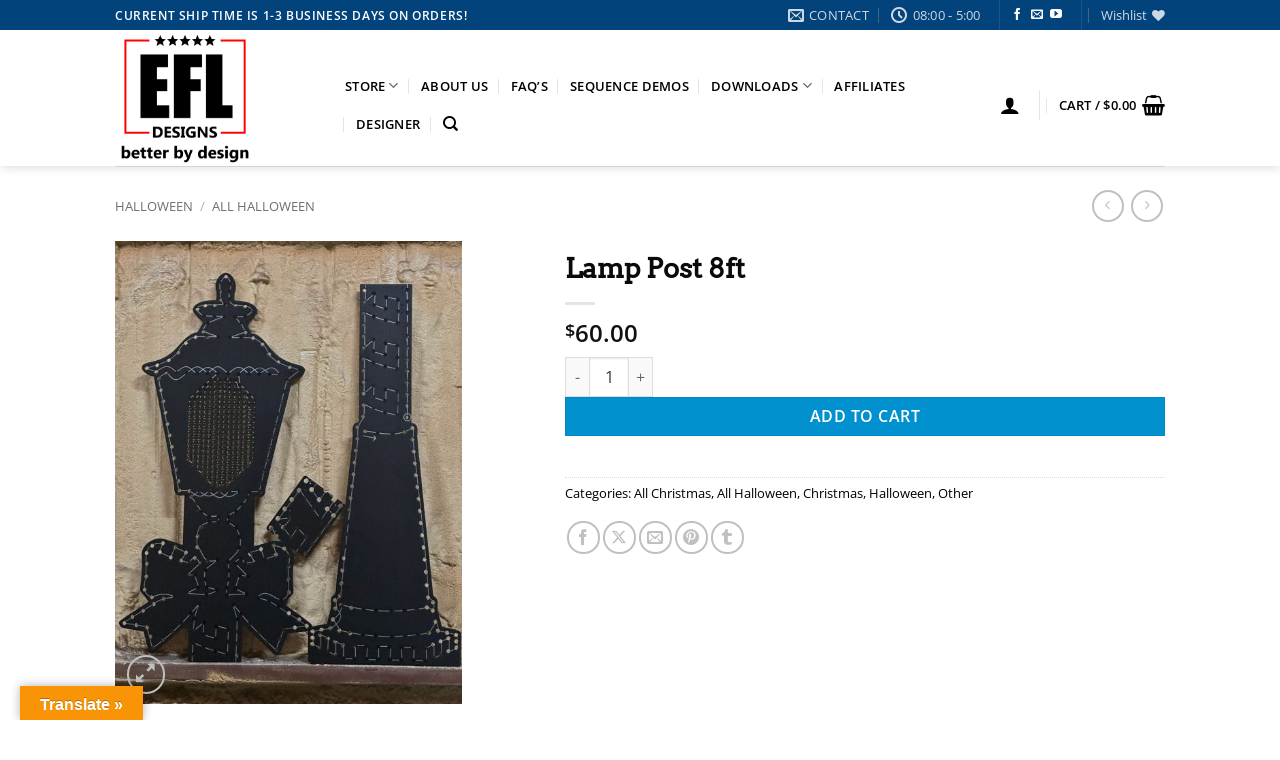

--- FILE ---
content_type: application/javascript
request_url: https://efl-designs.com/wp-content/plugins/product-designer/assets/front/js/JsBarcode.all.min.js?ver=1.0
body_size: 61040
content:
/*! JsBarcode v3.9.0 | (c) Johan Lindell | MIT license */
!function(t){function e(r){if(n[r])return n[r].exports;var o=n[r]={i:r,l:!1,exports:{}};return t[r].call(o.exports,o,o.exports,e),o.l=!0,o.exports}var n={};e.m=t,e.c=n,e.i=function(t){return t},e.d=function(t,n,r){e.o(t,n)||Object.defineProperty(t,n,{configurable:!1,enumerable:!0,get:r})},e.n=function(t){var n=t&&t.__esModule?function(){return t.default}:function(){return t};return e.d(n,"a",n),n},e.o=function(t,e){return Object.prototype.hasOwnProperty.call(t,e)},e.p="",e(e.s=19)}([function(t,e,n){"use strict";function r(t,e){if(!(t instanceof e))throw new TypeError("Cannot call a class as a function")}Object.defineProperty(e,"__esModule",{value:!0});var o=function t(e,n){r(this,t),this.data=e,this.text=n.text||e,this.options=n};e.default=o},function(t,e,n){"use strict";function r(t,e,n){return e in t?Object.defineProperty(t,e,{value:n,enumerable:!0,configurable:!0,writable:!0}):t[e]=n,t}Object.defineProperty(e,"__esModule",{value:!0});var o,i=e.SET_A=0,a=e.SET_B=1,u=e.SET_C=2,f=(e.SHIFT=98,e.START_A=103),c=e.START_B=104,s=e.START_C=105;e.MODULO=103,e.STOP=106,e.FNC1=207,e.SET_BY_CODE=(o={},r(o,f,i),r(o,c,a),r(o,s,u),o),e.SWAP={101:i,100:a,99:u},e.A_START_CHAR=String.fromCharCode(208),e.B_START_CHAR=String.fromCharCode(209),e.C_START_CHAR=String.fromCharCode(210),e.A_CHARS="[\0-_È-Ï]",e.B_CHARS="[ -È-Ï]",e.C_CHARS="(Ï*[0-9]{2}Ï*)",e.BARS=[11011001100,11001101100,11001100110,10010011e3,10010001100,10001001100,10011001e3,10011000100,10001100100,11001001e3,11001000100,11000100100,10110011100,10011011100,10011001110,10111001100,10011101100,10011100110,11001110010,11001011100,11001001110,11011100100,11001110100,11101101110,11101001100,11100101100,11100100110,11101100100,11100110100,11100110010,11011011e3,11011000110,11000110110,10100011e3,10001011e3,10001000110,10110001e3,10001101e3,10001100010,11010001e3,11000101e3,11000100010,10110111e3,10110001110,10001101110,10111011e3,10111000110,10001110110,11101110110,11010001110,11000101110,11011101e3,11011100010,11011101110,11101011e3,11101000110,11100010110,11101101e3,11101100010,11100011010,11101111010,11001000010,11110001010,1010011e4,10100001100,1001011e4,10010000110,10000101100,10000100110,1011001e4,10110000100,1001101e4,10011000010,10000110100,10000110010,11000010010,1100101e4,11110111010,11000010100,10001111010,10100111100,10010111100,10010011110,10111100100,10011110100,10011110010,11110100100,11110010100,11110010010,11011011110,11011110110,11110110110,10101111e3,10100011110,10001011110,10111101e3,10111100010,11110101e3,11110100010,10111011110,10111101110,11101011110,11110101110,11010000100,1101001e4,11010011100,1100011101011]},function(t,e,n){"use strict";Object.defineProperty(e,"__esModule",{value:!0});e.SIDE_BIN="101",e.MIDDLE_BIN="01010",e.BINARIES={L:["0001101","0011001","0010011","0111101","0100011","0110001","0101111","0111011","0110111","0001011"],G:["0100111","0110011","0011011","0100001","0011101","0111001","0000101","0010001","0001001","0010111"],R:["1110010","1100110","1101100","1000010","1011100","1001110","1010000","1000100","1001000","1110100"],O:["0001101","0011001","0010011","0111101","0100011","0110001","0101111","0111011","0110111","0001011"],E:["0100111","0110011","0011011","0100001","0011101","0111001","0000101","0010001","0001001","0010111"]},e.EAN2_STRUCTURE=["LL","LG","GL","GG"],e.EAN5_STRUCTURE=["GGLLL","GLGLL","GLLGL","GLLLG","LGGLL","LLGGL","LLLGG","LGLGL","LGLLG","LLGLG"],e.EAN13_STRUCTURE=["LLLLLL","LLGLGG","LLGGLG","LLGGGL","LGLLGG","LGGLLG","LGGGLL","LGLGLG","LGLGGL","LGGLGL"]},function(t,e,n){"use strict";Object.defineProperty(e,"__esModule",{value:!0});var r=n(2),o=function(t,e,n){var o=t.split("").map(function(t,n){return r.BINARIES[e[n]]}).map(function(e,n){return e?e[t[n]]:""});if(n){var i=t.length-1;o=o.map(function(t,e){return e<i?t+n:t})}return o.join("")};e.default=o},function(t,e,n){"use strict";function r(t,e){if(!(t instanceof e))throw new TypeError("Cannot call a class as a function")}function o(t,e){if(!t)throw new ReferenceError("this hasn't been initialised - super() hasn't been called");return!e||"object"!=typeof e&&"function"!=typeof e?t:e}function i(t,e){if("function"!=typeof e&&null!==e)throw new TypeError("Super expression must either be null or a function, not "+typeof e);t.prototype=Object.create(e&&e.prototype,{constructor:{value:t,enumerable:!1,writable:!0,configurable:!0}}),e&&(Object.setPrototypeOf?Object.setPrototypeOf(t,e):t.__proto__=e)}function a(t,e){for(var n=0;n<e;n++)t="0"+t;return t}Object.defineProperty(e,"__esModule",{value:!0});var u=function(){function t(t,e){for(var n=0;n<e.length;n++){var r=e[n];r.enumerable=r.enumerable||!1,r.configurable=!0,"value"in r&&(r.writable=!0),Object.defineProperty(t,r.key,r)}}return function(e,n,r){return n&&t(e.prototype,n),r&&t(e,r),e}}(),f=n(0),c=function(t){return t&&t.__esModule?t:{default:t}}(f),s=function(t){function e(t,n){return r(this,e),o(this,(e.__proto__||Object.getPrototypeOf(e)).call(this,t,n))}return i(e,t),u(e,[{key:"encode",value:function(){for(var t="110",e=0;e<this.data.length;e++){var n=parseInt(this.data[e]),r=n.toString(2);r=a(r,4-r.length);for(var o=0;o<r.length;o++)t+="0"==r[o]?"100":"110"}return t+="1001",{data:t,text:this.text}}},{key:"valid",value:function(){return-1!==this.data.search(/^[0-9]+$/)}}]),e}(c.default);e.default=s},function(t,e,n){"use strict";Object.defineProperty(e,"__esModule",{value:!0});var r=Object.assign||function(t){for(var e=1;e<arguments.length;e++){var n=arguments[e];for(var r in n)Object.prototype.hasOwnProperty.call(n,r)&&(t[r]=n[r])}return t};e.default=function(t,e){return r({},t,e)}},function(t,e,n){"use strict";function r(t,e){if(!(t instanceof e))throw new TypeError("Cannot call a class as a function")}function o(t,e){if(!t)throw new ReferenceError("this hasn't been initialised - super() hasn't been called");return!e||"object"!=typeof e&&"function"!=typeof e?t:e}function i(t,e){if("function"!=typeof e&&null!==e)throw new TypeError("Super expression must either be null or a function, not "+typeof e);t.prototype=Object.create(e&&e.prototype,{constructor:{value:t,enumerable:!1,writable:!0,configurable:!0}}),e&&(Object.setPrototypeOf?Object.setPrototypeOf(t,e):t.__proto__=e)}Object.defineProperty(e,"__esModule",{value:!0});var a=function(){function t(t,e){for(var n=0;n<e.length;n++){var r=e[n];r.enumerable=r.enumerable||!1,r.configurable=!0,"value"in r&&(r.writable=!0),Object.defineProperty(t,r.key,r)}}return function(e,n,r){return n&&t(e.prototype,n),r&&t(e,r),e}}(),u=n(0),f=function(t){return t&&t.__esModule?t:{default:t}}(u),c=n(1),s=function(t){function e(t,n){r(this,e);var i=o(this,(e.__proto__||Object.getPrototypeOf(e)).call(this,t.substring(1),n));return i.bytes=t.split("").map(function(t){return t.charCodeAt(0)}),i}return i(e,t),a(e,[{key:"valid",value:function(){return/^[\x00-\x7F\xC8-\xD3]+$/.test(this.data)}},{key:"encode",value:function(){var t=this.bytes,n=t.shift()-105,r=c.SET_BY_CODE[n];if(void 0===r)throw new RangeError("The encoding does not start with a start character.");!0===this.shouldEncodeAsEan128()&&t.unshift(c.FNC1);var o=e.next(t,1,r);return{text:this.text===this.data?this.text.replace(/[^\x20-\x7E]/g,""):this.text,data:e.getBar(n)+o.result+e.getBar((o.checksum+n)%c.MODULO)+e.getBar(c.STOP)}}},{key:"shouldEncodeAsEan128",value:function(){var t=this.options.ean128||!1;return"string"==typeof t&&(t="true"===t.toLowerCase()),t}}],[{key:"getBar",value:function(t){return c.BARS[t]?c.BARS[t].toString():""}},{key:"correctIndex",value:function(t,e){if(e===c.SET_A){var n=t.shift();return n<32?n+64:n-32}return e===c.SET_B?t.shift()-32:10*(t.shift()-48)+t.shift()-48}},{key:"next",value:function(t,n,r){if(!t.length)return{result:"",checksum:0};var o=void 0,i=void 0;if(t[0]>=200){i=t.shift()-105;var a=c.SWAP[i];void 0!==a?o=e.next(t,n+1,a):(r!==c.SET_A&&r!==c.SET_B||i!==c.SHIFT||(t[0]=r===c.SET_A?t[0]>95?t[0]-96:t[0]:t[0]<32?t[0]+96:t[0]),o=e.next(t,n+1,r))}else i=e.correctIndex(t,r),o=e.next(t,n+1,r);var u=e.getBar(i),f=i*n;return{result:u+o.result,checksum:f+o.checksum}}}]),e}(f.default);e.default=s},function(t,e,n){"use strict";function r(t){for(var e=0,n=0;n<t.length;n++){var r=parseInt(t[n]);(n+t.length)%2==0?e+=r:e+=2*r%10+Math.floor(2*r/10)}return(10-e%10)%10}function o(t){for(var e=0,n=[2,3,4,5,6,7],r=0;r<t.length;r++){e+=n[r%n.length]*parseInt(t[t.length-1-r])}return(11-e%11)%11}Object.defineProperty(e,"__esModule",{value:!0}),e.mod10=r,e.mod11=o},function(t,e,n){"use strict";function r(t,e){if(!(t instanceof e))throw new TypeError("Cannot call a class as a function")}function o(t,e){if(!t)throw new ReferenceError("this hasn't been initialised - super() hasn't been called");return!e||"object"!=typeof e&&"function"!=typeof e?t:e}function i(t,e){if("function"!=typeof e&&null!==e)throw new TypeError("Super expression must either be null or a function, not "+typeof e);t.prototype=Object.create(e&&e.prototype,{constructor:{value:t,enumerable:!1,writable:!0,configurable:!0}}),e&&(Object.setPrototypeOf?Object.setPrototypeOf(t,e):t.__proto__=e)}Object.defineProperty(e,"__esModule",{value:!0});var a=function(t){function e(t,n){r(this,e);var i=o(this,(e.__proto__||Object.getPrototypeOf(e)).call(this));return i.name="InvalidInputException",i.symbology=t,i.input=n,i.message='"'+i.input+'" is not a valid input for '+i.symbology,i}return i(e,t),e}(Error),u=function(t){function e(){r(this,e);var t=o(this,(e.__proto__||Object.getPrototypeOf(e)).call(this));return t.name="InvalidElementException",t.message="Not supported type to render on",t}return i(e,t),e}(Error),f=function(t){function e(){r(this,e);var t=o(this,(e.__proto__||Object.getPrototypeOf(e)).call(this));return t.name="NoElementException",t.message="No element to render on.",t}return i(e,t),e}(Error);e.InvalidInputException=a,e.InvalidElementException=u,e.NoElementException=f},function(t,e,n){"use strict";function r(t){var e=["width","height","textMargin","fontSize","margin","marginTop","marginBottom","marginLeft","marginRight"];for(var n in e)e.hasOwnProperty(n)&&(n=e[n],"string"==typeof t[n]&&(t[n]=parseInt(t[n],10)));return"string"==typeof t.displayValue&&(t.displayValue="false"!=t.displayValue),t}Object.defineProperty(e,"__esModule",{value:!0}),e.default=r},function(t,e,n){"use strict";Object.defineProperty(e,"__esModule",{value:!0});var r={width:2,height:100,format:"auto",displayValue:!0,fontOptions:"",font:"monospace",text:void 0,textAlign:"center",textPosition:"bottom",textMargin:2,fontSize:20,background:"#ffffff",lineColor:"#000000",margin:10,marginTop:void 0,marginBottom:void 0,marginLeft:void 0,marginRight:void 0,valid:function(){}};e.default=r},function(t,e,n){"use strict";function r(t){return t&&t.__esModule?t:{default:t}}function o(t,e){if(!(t instanceof e))throw new TypeError("Cannot call a class as a function")}function i(t,e){if(!t)throw new ReferenceError("this hasn't been initialised - super() hasn't been called");return!e||"object"!=typeof e&&"function"!=typeof e?t:e}function a(t,e){if("function"!=typeof e&&null!==e)throw new TypeError("Super expression must either be null or a function, not "+typeof e);t.prototype=Object.create(e&&e.prototype,{constructor:{value:t,enumerable:!1,writable:!0,configurable:!0}}),e&&(Object.setPrototypeOf?Object.setPrototypeOf(t,e):t.__proto__=e)}Object.defineProperty(e,"__esModule",{value:!0});var u=function(){function t(t,e){for(var n=0;n<e.length;n++){var r=e[n];r.enumerable=r.enumerable||!1,r.configurable=!0,"value"in r&&(r.writable=!0),Object.defineProperty(t,r.key,r)}}return function(e,n,r){return n&&t(e.prototype,n),r&&t(e,r),e}}(),f=n(2),c=n(3),s=r(c),l=n(0),p=r(l),d=function(t){function e(t,n){o(this,e);var r=i(this,(e.__proto__||Object.getPrototypeOf(e)).call(this,t,n));return r.fontSize=!n.flat&&n.fontSize>10*n.width?10*n.width:n.fontSize,r.guardHeight=n.height+r.fontSize/2+n.textMargin,r}return a(e,t),u(e,[{key:"encode",value:function(){return this.options.flat?this.encodeFlat():this.encodeGuarded()}},{key:"leftText",value:function(t,e){return this.text.substr(t,e)}},{key:"leftEncode",value:function(t,e){return(0,s.default)(t,e)}},{key:"rightText",value:function(t,e){return this.text.substr(t,e)}},{key:"rightEncode",value:function(t,e){return(0,s.default)(t,e)}},{key:"encodeGuarded",value:function(){var t={fontSize:this.fontSize},e={height:this.guardHeight};return[{data:f.SIDE_BIN,options:e},{data:this.leftEncode(),text:this.leftText(),options:t},{data:f.MIDDLE_BIN,options:e},{data:this.rightEncode(),text:this.rightText(),options:t},{data:f.SIDE_BIN,options:e}]}},{key:"encodeFlat",value:function(){return{data:[f.SIDE_BIN,this.leftEncode(),f.MIDDLE_BIN,this.rightEncode(),f.SIDE_BIN].join(""),text:this.text}}}]),e}(p.default);e.default=d},function(t,e,n){"use strict";function r(t){return t&&t.__esModule?t:{default:t}}function o(t,e){if(!(t instanceof e))throw new TypeError("Cannot call a class as a function")}function i(t,e){if(!t)throw new ReferenceError("this hasn't been initialised - super() hasn't been called");return!e||"object"!=typeof e&&"function"!=typeof e?t:e}function a(t,e){if("function"!=typeof e&&null!==e)throw new TypeError("Super expression must either be null or a function, not "+typeof e);t.prototype=Object.create(e&&e.prototype,{constructor:{value:t,enumerable:!1,writable:!0,configurable:!0}}),e&&(Object.setPrototypeOf?Object.setPrototypeOf(t,e):t.__proto__=e)}function u(t){var e,n=0;for(e=1;e<11;e+=2)n+=parseInt(t[e]);for(e=0;e<11;e+=2)n+=3*parseInt(t[e]);return(10-n%10)%10}Object.defineProperty(e,"__esModule",{value:!0});var f=function(){function t(t,e){for(var n=0;n<e.length;n++){var r=e[n];r.enumerable=r.enumerable||!1,r.configurable=!0,"value"in r&&(r.writable=!0),Object.defineProperty(t,r.key,r)}}return function(e,n,r){return n&&t(e.prototype,n),r&&t(e,r),e}}();e.checksum=u;var c=n(3),s=r(c),l=n(0),p=r(l),d=function(t){function e(t,n){o(this,e),-1!==t.search(/^[0-9]{11}$/)&&(t+=u(t));var r=i(this,(e.__proto__||Object.getPrototypeOf(e)).call(this,t,n));return r.displayValue=n.displayValue,n.fontSize>10*n.width?r.fontSize=10*n.width:r.fontSize=n.fontSize,r.guardHeight=n.height+r.fontSize/2+n.textMargin,r}return a(e,t),f(e,[{key:"valid",value:function(){return-1!==this.data.search(/^[0-9]{12}$/)&&this.data[11]==u(this.data)}},{key:"encode",value:function(){return this.options.flat?this.flatEncoding():this.guardedEncoding()}},{key:"flatEncoding",value:function(){var t="";return t+="101",t+=(0,s.default)(this.data.substr(0,6),"LLLLLL"),t+="01010",t+=(0,s.default)(this.data.substr(6,6),"RRRRRR"),t+="101",{data:t,text:this.text}}},{key:"guardedEncoding",value:function(){var t=[];return this.displayValue&&t.push({data:"00000000",text:this.text.substr(0,1),options:{textAlign:"left",fontSize:this.fontSize}}),t.push({data:"101"+(0,s.default)(this.data[0],"L"),options:{height:this.guardHeight}}),t.push({data:(0,s.default)(this.data.substr(1,5),"LLLLL"),text:this.text.substr(1,5),options:{fontSize:this.fontSize}}),t.push({data:"01010",options:{height:this.guardHeight}}),t.push({data:(0,s.default)(this.data.substr(6,5),"RRRRR"),text:this.text.substr(6,5),options:{fontSize:this.fontSize}}),t.push({data:(0,s.default)(this.data[11],"R")+"101",options:{height:this.guardHeight}}),this.displayValue&&t.push({data:"00000000",text:this.text.substr(11,1),options:{textAlign:"right",fontSize:this.fontSize}}),t}}]),e}(p.default);e.default=d},function(t,e,n){"use strict";function r(t,e){return e.height+(e.displayValue&&t.text.length>0?e.fontSize+e.textMargin:0)+e.marginTop+e.marginBottom}function o(t,e,n){if(n.displayValue&&e<t){if("center"==n.textAlign)return Math.floor((t-e)/2);if("left"==n.textAlign)return 0;if("right"==n.textAlign)return Math.floor(t-e)}return 0}function i(t,e,n){for(var i=0;i<t.length;i++){var a,u=t[i],c=(0,s.default)(e,u.options);a=c.displayValue?f(u.text,c,n):0;var l=u.data.length*c.width;u.width=Math.ceil(Math.max(a,l)),u.height=r(u,c),u.barcodePadding=o(a,l,c)}}function a(t){for(var e=0,n=0;n<t.length;n++)e+=t[n].width;return e}function u(t){for(var e=0,n=0;n<t.length;n++)t[n].height>e&&(e=t[n].height);return e}function f(t,e,n){var r;if(n)r=n;else{if("undefined"==typeof document)return 0;r=document.createElement("canvas").getContext("2d")}return r.font=e.fontOptions+" "+e.fontSize+"px "+e.font,r.measureText(t).width}Object.defineProperty(e,"__esModule",{value:!0}),e.getTotalWidthOfEncodings=e.calculateEncodingAttributes=e.getBarcodePadding=e.getEncodingHeight=e.getMaximumHeightOfEncodings=void 0;var c=n(5),s=function(t){return t&&t.__esModule?t:{default:t}}(c);e.getMaximumHeightOfEncodings=u,e.getEncodingHeight=r,e.getBarcodePadding=o,e.calculateEncodingAttributes=i,e.getTotalWidthOfEncodings=a},function(t,e,n){"use strict";Object.defineProperty(e,"__esModule",{value:!0});var r=n(26),o=n(25),i=n(32),a=n(35),u=n(34),f=n(40),c=n(42),s=n(41),l=n(33);e.default={CODE39:r.CODE39,CODE128:o.CODE128,CODE128A:o.CODE128A,CODE128B:o.CODE128B,CODE128C:o.CODE128C,EAN13:i.EAN13,EAN8:i.EAN8,EAN5:i.EAN5,EAN2:i.EAN2,UPC:i.UPC,UPCE:i.UPCE,ITF14:a.ITF14,ITF:u.ITF,MSI:f.MSI,MSI10:f.MSI10,MSI11:f.MSI11,MSI1010:f.MSI1010,MSI1110:f.MSI1110,pharmacode:c.pharmacode,codabar:s.codabar,GenericBarcode:l.GenericBarcode}},function(t,e,n){"use strict";function r(t,e){if(!(t instanceof e))throw new TypeError("Cannot call a class as a function")}Object.defineProperty(e,"__esModule",{value:!0});var o=function(){function t(t,e){for(var n=0;n<e.length;n++){var r=e[n];r.enumerable=r.enumerable||!1,r.configurable=!0,"value"in r&&(r.writable=!0),Object.defineProperty(t,r.key,r)}}return function(e,n,r){return n&&t(e.prototype,n),r&&t(e,r),e}}(),i=function(){function t(e){r(this,t),this.api=e}return o(t,[{key:"handleCatch",value:function(t){if("InvalidInputException"!==t.name)throw t;if(this.api._options.valid===this.api._defaults.valid)throw t.message;this.api._options.valid(!1),this.api.render=function(){}}},{key:"wrapBarcodeCall",value:function(t){try{var e=t.apply(void 0,arguments);return this.api._options.valid(!0),e}catch(t){return this.handleCatch(t),this.api}}}]),t}();e.default=i},function(t,e,n){"use strict";function r(t){return t.marginTop=t.marginTop||t.margin,t.marginBottom=t.marginBottom||t.margin,t.marginRight=t.marginRight||t.margin,t.marginLeft=t.marginLeft||t.margin,t}Object.defineProperty(e,"__esModule",{value:!0}),e.default=r},function(t,e,n){"use strict";function r(t){return t&&t.__esModule?t:{default:t}}function o(t){if("string"==typeof t)return i(t);if(Array.isArray(t)){for(var e=[],n=0;n<t.length;n++)e.push(o(t[n]));return e}if("undefined"!=typeof HTMLCanvasElement&&t instanceof HTMLImageElement)return a(t);if(t&&"svg"===t.nodeName||"undefined"!=typeof SVGElement&&t instanceof SVGElement)return{element:t,options:(0,c.default)(t),renderer:l.default.SVGRenderer};if("undefined"!=typeof HTMLCanvasElement&&t instanceof HTMLCanvasElement)return{element:t,options:(0,c.default)(t),renderer:l.default.CanvasRenderer};if(t&&t.getContext)return{element:t,renderer:l.default.CanvasRenderer};if(t&&"object"===(void 0===t?"undefined":u(t))&&!t.nodeName)return{element:t,renderer:l.default.ObjectRenderer};throw new p.InvalidElementException}function i(t){var e=document.querySelectorAll(t);if(0!==e.length){for(var n=[],r=0;r<e.length;r++)n.push(o(e[r]));return n}}function a(t){var e=document.createElement("canvas");return{element:e,options:(0,c.default)(t),renderer:l.default.CanvasRenderer,afterRender:function(){t.setAttribute("src",e.toDataURL())}}}Object.defineProperty(e,"__esModule",{value:!0});var u="function"==typeof Symbol&&"symbol"==typeof Symbol.iterator?function(t){return typeof t}:function(t){return t&&"function"==typeof Symbol&&t.constructor===Symbol&&t!==Symbol.prototype?"symbol":typeof t},f=n(43),c=r(f),s=n(45),l=r(s),p=n(8);e.default=o},function(t,e,n){"use strict";function r(t){function e(t){if(Array.isArray(t))for(var r=0;r<t.length;r++)e(t[r]);else t.text=t.text||"",t.data=t.data||"",n.push(t)}var n=[];return e(t),n}Object.defineProperty(e,"__esModule",{value:!0}),e.default=r},function(t,e,n){"use strict";function r(t){return t&&t.__esModule?t:{default:t}}function o(t,e,n){t=""+t;var r=new e(t,n);if(!r.valid())throw new E.InvalidInputException(r.constructor.name,t);var o=r.encode();o=(0,p.default)(o);for(var i=0;i<o.length;i++)o[i].options=(0,s.default)(n,o[i].options);return o}function i(){return f.default.CODE128?"CODE128":Object.keys(f.default)[0]}function a(t,e,n){e=(0,p.default)(e);for(var r=0;r<e.length;r++)e[r].options=(0,s.default)(n,e[r].options),(0,h.default)(e[r].options);(0,h.default)(n),new(0,t.renderer)(t.element,e,n).render(),t.afterRender&&t.afterRender()}var u=n(14),f=r(u),c=n(5),s=r(c),l=n(18),p=r(l),d=n(16),h=r(d),y=n(17),b=r(y),v=n(9),_=r(v),g=n(15),O=r(g),E=n(8),w=n(10),m=r(w),j=function(){},x=function(t,e,n){var r=new j;if(void 0===t)throw Error("No element to render on was provided.");return r._renderProperties=(0,b.default)(t),r._encodings=[],r._options=m.default,r._errorHandler=new O.default(r),void 0!==e&&(n=n||{},n.format||(n.format=i()),r.options(n)[n.format](e,n).render()),r};x.getModule=function(t){return f.default[t]};for(var P in f.default)f.default.hasOwnProperty(P)&&function(t,e){j.prototype[e]=j.prototype[e.toUpperCase()]=j.prototype[e.toLowerCase()]=function(n,r){var i=this;return i._errorHandler.wrapBarcodeCall(function(){r.text=void 0===r.text?void 0:""+r.text;var a=(0,s.default)(i._options,r);a=(0,_.default)(a);var u=t[e],f=o(n,u,a);return i._encodings.push(f),i})}}(f.default,P);j.prototype.options=function(t){return this._options=(0,s.default)(this._options,t),this},j.prototype.blank=function(t){var e=new Array(t+1).join("0");return this._encodings.push({data:e}),this},j.prototype.init=function(){if(this._renderProperties){Array.isArray(this._renderProperties)||(this._renderProperties=[this._renderProperties]);var t;for(var e in this._renderProperties){t=this._renderProperties[e];var n=(0,s.default)(this._options,t.options);"auto"==n.format&&(n.format=i()),this._errorHandler.wrapBarcodeCall(function(){var e=n.value,r=f.default[n.format.toUpperCase()],i=o(e,r,n);a(t,i,n)})}}},j.prototype.render=function(){if(!this._renderProperties)throw new E.NoElementException;if(Array.isArray(this._renderProperties))for(var t=0;t<this._renderProperties.length;t++)a(this._renderProperties[t],this._encodings,this._options);else a(this._renderProperties,this._encodings,this._options);return this},j.prototype._defaults=m.default,"undefined"!=typeof window&&(window.JsBarcode=x),"undefined"!=typeof jQuery&&(jQuery.fn.JsBarcode=function(t,e){var n=[];return jQuery(this).each(function(){n.push(this)}),x(n,t,e)}),t.exports=x},function(t,e,n){"use strict";function r(t,e){if(!(t instanceof e))throw new TypeError("Cannot call a class as a function")}function o(t,e){if(!t)throw new ReferenceError("this hasn't been initialised - super() hasn't been called");return!e||"object"!=typeof e&&"function"!=typeof e?t:e}function i(t,e){if("function"!=typeof e&&null!==e)throw new TypeError("Super expression must either be null or a function, not "+typeof e);t.prototype=Object.create(e&&e.prototype,{constructor:{value:t,enumerable:!1,writable:!0,configurable:!0}}),e&&(Object.setPrototypeOf?Object.setPrototypeOf(t,e):t.__proto__=e)}Object.defineProperty(e,"__esModule",{value:!0});var a=function(){function t(t,e){for(var n=0;n<e.length;n++){var r=e[n];r.enumerable=r.enumerable||!1,r.configurable=!0,"value"in r&&(r.writable=!0),Object.defineProperty(t,r.key,r)}}return function(e,n,r){return n&&t(e.prototype,n),r&&t(e,r),e}}(),u=n(6),f=function(t){return t&&t.__esModule?t:{default:t}}(u),c=n(1),s=function(t){function e(t,n){return r(this,e),o(this,(e.__proto__||Object.getPrototypeOf(e)).call(this,c.A_START_CHAR+t,n))}return i(e,t),a(e,[{key:"valid",value:function(){return new RegExp("^"+c.A_CHARS+"+$").test(this.data)}}]),e}(f.default);e.default=s},function(t,e,n){"use strict";function r(t,e){if(!(t instanceof e))throw new TypeError("Cannot call a class as a function")}function o(t,e){if(!t)throw new ReferenceError("this hasn't been initialised - super() hasn't been called");return!e||"object"!=typeof e&&"function"!=typeof e?t:e}function i(t,e){if("function"!=typeof e&&null!==e)throw new TypeError("Super expression must either be null or a function, not "+typeof e);t.prototype=Object.create(e&&e.prototype,{constructor:{value:t,enumerable:!1,writable:!0,configurable:!0}}),e&&(Object.setPrototypeOf?Object.setPrototypeOf(t,e):t.__proto__=e)}Object.defineProperty(e,"__esModule",{value:!0});var a=function(){function t(t,e){for(var n=0;n<e.length;n++){var r=e[n];r.enumerable=r.enumerable||!1,r.configurable=!0,"value"in r&&(r.writable=!0),Object.defineProperty(t,r.key,r)}}return function(e,n,r){return n&&t(e.prototype,n),r&&t(e,r),e}}(),u=n(6),f=function(t){return t&&t.__esModule?t:{default:t}}(u),c=n(1),s=function(t){function e(t,n){return r(this,e),o(this,(e.__proto__||Object.getPrototypeOf(e)).call(this,c.B_START_CHAR+t,n))}return i(e,t),a(e,[{key:"valid",value:function(){return new RegExp("^"+c.B_CHARS+"+$").test(this.data)}}]),e}(f.default);e.default=s},function(t,e,n){"use strict";function r(t,e){if(!(t instanceof e))throw new TypeError("Cannot call a class as a function")}function o(t,e){if(!t)throw new ReferenceError("this hasn't been initialised - super() hasn't been called");return!e||"object"!=typeof e&&"function"!=typeof e?t:e}function i(t,e){if("function"!=typeof e&&null!==e)throw new TypeError("Super expression must either be null or a function, not "+typeof e);t.prototype=Object.create(e&&e.prototype,{constructor:{value:t,enumerable:!1,writable:!0,configurable:!0}}),e&&(Object.setPrototypeOf?Object.setPrototypeOf(t,e):t.__proto__=e)}Object.defineProperty(e,"__esModule",{value:!0});var a=function(){function t(t,e){for(var n=0;n<e.length;n++){var r=e[n];r.enumerable=r.enumerable||!1,r.configurable=!0,"value"in r&&(r.writable=!0),Object.defineProperty(t,r.key,r)}}return function(e,n,r){return n&&t(e.prototype,n),r&&t(e,r),e}}(),u=n(6),f=function(t){return t&&t.__esModule?t:{default:t}}(u),c=n(1),s=function(t){function e(t,n){return r(this,e),o(this,(e.__proto__||Object.getPrototypeOf(e)).call(this,c.C_START_CHAR+t,n))}return i(e,t),a(e,[{key:"valid",value:function(){return new RegExp("^"+c.C_CHARS+"+$").test(this.data)}}]),e}(f.default);e.default=s},function(t,e,n){"use strict";function r(t){return t&&t.__esModule?t:{default:t}}function o(t,e){if(!(t instanceof e))throw new TypeError("Cannot call a class as a function")}function i(t,e){if(!t)throw new ReferenceError("this hasn't been initialised - super() hasn't been called");return!e||"object"!=typeof e&&"function"!=typeof e?t:e}function a(t,e){if("function"!=typeof e&&null!==e)throw new TypeError("Super expression must either be null or a function, not "+typeof e);t.prototype=Object.create(e&&e.prototype,{constructor:{value:t,enumerable:!1,writable:!0,configurable:!0}}),e&&(Object.setPrototypeOf?Object.setPrototypeOf(t,e):t.__proto__=e)}Object.defineProperty(e,"__esModule",{value:!0});var u=n(6),f=r(u),c=n(24),s=r(c),l=function(t){function e(t,n){if(o(this,e),/^[\x00-\x7F\xC8-\xD3]+$/.test(t))var r=i(this,(e.__proto__||Object.getPrototypeOf(e)).call(this,(0,s.default)(t),n));else var r=i(this,(e.__proto__||Object.getPrototypeOf(e)).call(this,t,n));return i(r)}return a(e,t),e}(f.default);e.default=l},function(t,e,n){"use strict";function r(t,e){var n=e?i.A_CHARS:i.B_CHARS,a=t.match(new RegExp("^("+n+"+?)(([0-9]{2}){2,})([^0-9]|$)"));if(a)return a[1]+String.fromCharCode(204)+o(t.substring(a[1].length));var u=t.match(new RegExp("^"+n+"+"))[0];return u.length===t.length?t:u+String.fromCharCode(e?205:206)+r(t.substring(u.length),!e)}function o(t){var e=f(t),n=e.length;if(n===t.length)return t;t=t.substring(n);var o=a(t)>=u(t);return e+String.fromCharCode(o?206:205)+r(t,o)}Object.defineProperty(e,"__esModule",{value:!0});var i=n(1),a=function(t){return t.match(new RegExp("^"+i.A_CHARS+"*"))[0].length},u=function(t){return t.match(new RegExp("^"+i.B_CHARS+"*"))[0].length},f=function(t){return t.match(new RegExp("^"+i.C_CHARS+"*"))[0]};e.default=function(t){var e=void 0;if(f(t).length>=2)e=i.C_START_CHAR+o(t);else{var n=a(t)>u(t);e=(n?i.A_START_CHAR:i.B_START_CHAR)+r(t,n)}return e.replace(/[\xCD\xCE]([^])[\xCD\xCE]/,function(t,e){return String.fromCharCode(203)+e})}},function(t,e,n){"use strict";function r(t){return t&&t.__esModule?t:{default:t}}Object.defineProperty(e,"__esModule",{value:!0}),e.CODE128C=e.CODE128B=e.CODE128A=e.CODE128=void 0;var o=n(23),i=r(o),a=n(20),u=r(a),f=n(21),c=r(f),s=n(22),l=r(s);e.CODE128=i.default,e.CODE128A=u.default,e.CODE128B=c.default,e.CODE128C=l.default},function(t,e,n){"use strict";function r(t,e){if(!(t instanceof e))throw new TypeError("Cannot call a class as a function")}function o(t,e){if(!t)throw new ReferenceError("this hasn't been initialised - super() hasn't been called");return!e||"object"!=typeof e&&"function"!=typeof e?t:e}function i(t,e){if("function"!=typeof e&&null!==e)throw new TypeError("Super expression must either be null or a function, not "+typeof e);t.prototype=Object.create(e&&e.prototype,{constructor:{value:t,enumerable:!1,writable:!0,configurable:!0}}),e&&(Object.setPrototypeOf?Object.setPrototypeOf(t,e):t.__proto__=e)}function a(t){return u(c(t))}function u(t){return b[t].toString(2)}function f(t){return y[t]}function c(t){return y.indexOf(t)}function s(t){for(var e=0,n=0;n<t.length;n++)e+=c(t[n]);return e%=43}Object.defineProperty(e,"__esModule",{value:!0}),e.CODE39=void 0;var l=function(){function t(t,e){for(var n=0;n<e.length;n++){var r=e[n];r.enumerable=r.enumerable||!1,r.configurable=!0,"value"in r&&(r.writable=!0),Object.defineProperty(t,r.key,r)}}return function(e,n,r){return n&&t(e.prototype,n),r&&t(e,r),e}}(),p=n(0),d=function(t){return t&&t.__esModule?t:{default:t}}(p),h=function(t){function e(t,n){return r(this,e),t=t.toUpperCase(),n.mod43&&(t+=f(s(t))),o(this,(e.__proto__||Object.getPrototypeOf(e)).call(this,t,n))}return i(e,t),l(e,[{key:"encode",value:function(){for(var t=a("*"),e=0;e<this.data.length;e++)t+=a(this.data[e])+"0";return t+=a("*"),{data:t,text:this.text}}},{key:"valid",value:function(){return-1!==this.data.search(/^[0-9A-Z\-\.\ \$\/\+\%]+$/)}}]),e}(d.default),y=["0","1","2","3","4","5","6","7","8","9","A","B","C","D","E","F","G","H","I","J","K","L","M","N","O","P","Q","R","S","T","U","V","W","X","Y","Z","-","."," ","$","/","+","%","*"],b=[20957,29783,23639,30485,20951,29813,23669,20855,29789,23645,29975,23831,30533,22295,30149,24005,21623,29981,23837,22301,30023,23879,30545,22343,30161,24017,21959,30065,23921,22385,29015,18263,29141,17879,29045,18293,17783,29021,18269,17477,17489,17681,20753,35770];e.CODE39=h},function(t,e,n){"use strict";function r(t,e){if(!(t instanceof e))throw new TypeError("Cannot call a class as a function")}function o(t,e){if(!t)throw new ReferenceError("this hasn't been initialised - super() hasn't been called");return!e||"object"!=typeof e&&"function"!=typeof e?t:e}function i(t,e){if("function"!=typeof e&&null!==e)throw new TypeError("Super expression must either be null or a function, not "+typeof e);t.prototype=Object.create(e&&e.prototype,{constructor:{value:t,enumerable:!1,writable:!0,configurable:!0}}),e&&(Object.setPrototypeOf?Object.setPrototypeOf(t,e):t.__proto__=e)}Object.defineProperty(e,"__esModule",{value:!0});var a=function(){function t(t,e){for(var n=0;n<e.length;n++){var r=e[n];r.enumerable=r.enumerable||!1,r.configurable=!0,"value"in r&&(r.writable=!0),Object.defineProperty(t,r.key,r)}}return function(e,n,r){return n&&t(e.prototype,n),r&&t(e,r),e}}(),u=function t(e,n,r){null===e&&(e=Function.prototype);var o=Object.getOwnPropertyDescriptor(e,n);if(void 0===o){var i=Object.getPrototypeOf(e);return null===i?void 0:t(i,n,r)}if("value"in o)return o.value;var a=o.get;if(void 0!==a)return a.call(r)},f=n(2),c=n(11),s=function(t){return t&&t.__esModule?t:{default:t}}(c),l=function(t){return(10-t.substr(0,12).split("").map(function(t){return+t}).reduce(function(t,e,n){return n%2?t+3*e:t+e},0)%10)%10},p=function(t){function e(t,n){r(this,e),-1!==t.search(/^[0-9]{12}$/)&&(t+=l(t));var i=o(this,(e.__proto__||Object.getPrototypeOf(e)).call(this,t,n));return i.lastChar=n.lastChar,i}return i(e,t),a(e,[{key:"valid",value:function(){return-1!==this.data.search(/^[0-9]{13}$/)&&+this.data[12]===l(this.data)}},{key:"leftText",value:function(){return u(e.prototype.__proto__||Object.getPrototypeOf(e.prototype),"leftText",this).call(this,1,6)}},{key:"leftEncode",value:function(){var t=this.data.substr(1,6),n=f.EAN13_STRUCTURE[this.data[0]];return u(e.prototype.__proto__||Object.getPrototypeOf(e.prototype),"leftEncode",this).call(this,t,n)}},{key:"rightText",value:function(){return u(e.prototype.__proto__||Object.getPrototypeOf(e.prototype),"rightText",this).call(this,7,6)}},{key:"rightEncode",value:function(){var t=this.data.substr(7,6);return u(e.prototype.__proto__||Object.getPrototypeOf(e.prototype),"rightEncode",this).call(this,t,"RRRRRR")}},{key:"encodeGuarded",value:function(){var t=u(e.prototype.__proto__||Object.getPrototypeOf(e.prototype),"encodeGuarded",this).call(this);return this.options.displayValue&&(t.unshift({data:"000000000000",text:this.text.substr(0,1),options:{textAlign:"left",fontSize:this.fontSize}}),this.options.lastChar&&(t.push({data:"00"}),t.push({data:"00000",text:this.options.lastChar,options:{fontSize:this.fontSize}}))),t}}]),e}(s.default);e.default=p},function(t,e,n){"use strict";function r(t){return t&&t.__esModule?t:{default:t}}function o(t,e){if(!(t instanceof e))throw new TypeError("Cannot call a class as a function")}function i(t,e){if(!t)throw new ReferenceError("this hasn't been initialised - super() hasn't been called");return!e||"object"!=typeof e&&"function"!=typeof e?t:e}function a(t,e){if("function"!=typeof e&&null!==e)throw new TypeError("Super expression must either be null or a function, not "+typeof e);t.prototype=Object.create(e&&e.prototype,{constructor:{value:t,enumerable:!1,writable:!0,configurable:!0}}),e&&(Object.setPrototypeOf?Object.setPrototypeOf(t,e):t.__proto__=e)}Object.defineProperty(e,"__esModule",{value:!0});var u=function(){function t(t,e){for(var n=0;n<e.length;n++){var r=e[n];r.enumerable=r.enumerable||!1,r.configurable=!0,"value"in r&&(r.writable=!0),Object.defineProperty(t,r.key,r)}}return function(e,n,r){return n&&t(e.prototype,n),r&&t(e,r),e}}(),f=n(2),c=n(3),s=r(c),l=n(0),p=r(l),d=function(t){function e(t,n){return o(this,e),i(this,(e.__proto__||Object.getPrototypeOf(e)).call(this,t,n))}return a(e,t),u(e,[{key:"valid",value:function(){return-1!==this.data.search(/^[0-9]{2}$/)}},{key:"encode",value:function(){var t=f.EAN2_STRUCTURE[parseInt(this.data)%4];return{data:"1011"+(0,s.default)(this.data,t,"01"),text:this.text}}}]),e}(p.default);e.default=d},function(t,e,n){"use strict";function r(t){return t&&t.__esModule?t:{default:t}}function o(t,e){if(!(t instanceof e))throw new TypeError("Cannot call a class as a function")}function i(t,e){if(!t)throw new ReferenceError("this hasn't been initialised - super() hasn't been called");return!e||"object"!=typeof e&&"function"!=typeof e?t:e}function a(t,e){if("function"!=typeof e&&null!==e)throw new TypeError("Super expression must either be null or a function, not "+typeof e);t.prototype=Object.create(e&&e.prototype,{constructor:{value:t,enumerable:!1,writable:!0,configurable:!0}}),e&&(Object.setPrototypeOf?Object.setPrototypeOf(t,e):t.__proto__=e)}Object.defineProperty(e,"__esModule",{value:!0});var u=function(){function t(t,e){for(var n=0;n<e.length;n++){var r=e[n];r.enumerable=r.enumerable||!1,r.configurable=!0,"value"in r&&(r.writable=!0),Object.defineProperty(t,r.key,r)}}return function(e,n,r){return n&&t(e.prototype,n),r&&t(e,r),e}}(),f=n(2),c=n(3),s=r(c),l=n(0),p=r(l),d=function(t){return t.split("").map(function(t){return+t}).reduce(function(t,e,n){return n%2?t+9*e:t+3*e},0)%10},h=function(t){function e(t,n){return o(this,e),i(this,(e.__proto__||Object.getPrototypeOf(e)).call(this,t,n))}return a(e,t),u(e,[{key:"valid",value:function(){return-1!==this.data.search(/^[0-9]{5}$/)}},{key:"encode",value:function(){var t=f.EAN5_STRUCTURE[d(this.data)];return{data:"1011"+(0,s.default)(this.data,t,"01"),text:this.text}}}]),e}(p.default);e.default=h},function(t,e,n){"use strict";function r(t,e){if(!(t instanceof e))throw new TypeError("Cannot call a class as a function")}function o(t,e){if(!t)throw new ReferenceError("this hasn't been initialised - super() hasn't been called");return!e||"object"!=typeof e&&"function"!=typeof e?t:e}function i(t,e){if("function"!=typeof e&&null!==e)throw new TypeError("Super expression must either be null or a function, not "+typeof e);t.prototype=Object.create(e&&e.prototype,{constructor:{value:t,enumerable:!1,writable:!0,configurable:!0}}),e&&(Object.setPrototypeOf?Object.setPrototypeOf(t,e):t.__proto__=e)}Object.defineProperty(e,"__esModule",{value:!0});var a=function(){function t(t,e){for(var n=0;n<e.length;n++){var r=e[n];r.enumerable=r.enumerable||!1,r.configurable=!0,"value"in r&&(r.writable=!0),Object.defineProperty(t,r.key,r)}}return function(e,n,r){return n&&t(e.prototype,n),r&&t(e,r),e}}(),u=function t(e,n,r){null===e&&(e=Function.prototype);var o=Object.getOwnPropertyDescriptor(e,n);if(void 0===o){var i=Object.getPrototypeOf(e);return null===i?void 0:t(i,n,r)}if("value"in o)return o.value;var a=o.get;if(void 0!==a)return a.call(r)},f=n(11),c=function(t){return t&&t.__esModule?t:{default:t}}(f),s=function(t){return(10-t.substr(0,7).split("").map(function(t){return+t}).reduce(function(t,e,n){return n%2?t+e:t+3*e},0)%10)%10},l=function(t){function e(t,n){return r(this,e),-1!==t.search(/^[0-9]{7}$/)&&(t+=s(t)),o(this,(e.__proto__||Object.getPrototypeOf(e)).call(this,t,n))}return i(e,t),a(e,[{key:"valid",value:function(){return-1!==this.data.search(/^[0-9]{8}$/)&&+this.data[7]===s(this.data)}},{key:"leftText",value:function(){return u(e.prototype.__proto__||Object.getPrototypeOf(e.prototype),"leftText",this).call(this,0,4)}},{key:"leftEncode",value:function(){var t=this.data.substr(0,4);return u(e.prototype.__proto__||Object.getPrototypeOf(e.prototype),"leftEncode",this).call(this,t,"LLLL")}},{key:"rightText",value:function(){return u(e.prototype.__proto__||Object.getPrototypeOf(e.prototype),"rightText",this).call(this,4,4)}},{key:"rightEncode",value:function(){var t=this.data.substr(4,4);return u(e.prototype.__proto__||Object.getPrototypeOf(e.prototype),"rightEncode",this).call(this,t,"RRRR")}}]),e}(c.default);e.default=l},function(t,e,n){"use strict";function r(t){return t&&t.__esModule?t:{default:t}}function o(t,e){if(!(t instanceof e))throw new TypeError("Cannot call a class as a function")}function i(t,e){if(!t)throw new ReferenceError("this hasn't been initialised - super() hasn't been called");return!e||"object"!=typeof e&&"function"!=typeof e?t:e}function a(t,e){if("function"!=typeof e&&null!==e)throw new TypeError("Super expression must either be null or a function, not "+typeof e);t.prototype=Object.create(e&&e.prototype,{constructor:{value:t,enumerable:!1,writable:!0,configurable:!0}}),e&&(Object.setPrototypeOf?Object.setPrototypeOf(t,e):t.__proto__=e)}function u(t,e){for(var n=parseInt(t[t.length-1]),r=h[n],o="",i=0,a=0;a<r.length;a++){var u=r[a];o+="X"===u?t[i++]:u}return""+(o=""+e+o)+(0,d.checksum)(o)}Object.defineProperty(e,"__esModule",{value:!0});var f=function(){function t(t,e){for(var n=0;n<e.length;n++){var r=e[n];r.enumerable=r.enumerable||!1,r.configurable=!0,"value"in r&&(r.writable=!0),Object.defineProperty(t,r.key,r)}}return function(e,n,r){return n&&t(e.prototype,n),r&&t(e,r),e}}(),c=n(3),s=r(c),l=n(0),p=r(l),d=n(12),h=["XX00000XXX","XX10000XXX","XX20000XXX","XXX00000XX","XXXX00000X","XXXXX00005","XXXXX00006","XXXXX00007","XXXXX00008","XXXXX00009"],y=[["EEEOOO","OOOEEE"],["EEOEOO","OOEOEE"],["EEOOEO","OOEEOE"],["EEOOOE","OOEEEO"],["EOEEOO","OEOOEE"],["EOOEEO","OEEOOE"],["EOOOEE","OEEEOO"],["EOEOEO","OEOEOE"],["EOEOOE","OEOEEO"],["EOOEOE","OEEOEO"]],b=function(t){function e(t,n){o(this,e);var r=i(this,(e.__proto__||Object.getPrototypeOf(e)).call(this,t,n));if(r.isValid=!1,-1!==t.search(/^[0-9]{6}$/))r.middleDigits=t,r.upcA=u(t,"0"),r.text=n.text||""+r.upcA[0]+t+r.upcA[r.upcA.length-1],r.isValid=!0;else{if(-1===t.search(/^[01][0-9]{7}$/))return i(r);if(r.middleDigits=t.substring(1,t.length-1),r.upcA=u(r.middleDigits,t[0]),r.upcA[r.upcA.length-1]!==t[t.length-1])return i(r);r.isValid=!0}return r.displayValue=n.displayValue,n.fontSize>10*n.width?r.fontSize=10*n.width:r.fontSize=n.fontSize,r.guardHeight=n.height+r.fontSize/2+n.textMargin,r}return a(e,t),f(e,[{key:"valid",value:function(){return this.isValid}},{key:"encode",value:function(){return this.options.flat?this.flatEncoding():this.guardedEncoding()}},{key:"flatEncoding",value:function(){var t="";return t+="101",t+=this.encodeMiddleDigits(),t+="010101",{data:t,text:this.text}}},{key:"guardedEncoding",value:function(){var t=[];return this.displayValue&&t.push({data:"00000000",text:this.text[0],options:{textAlign:"left",fontSize:this.fontSize}}),t.push({data:"101",options:{height:this.guardHeight}}),t.push({data:this.encodeMiddleDigits(),text:this.text.substring(1,7),options:{fontSize:this.fontSize}}),t.push({data:"010101",options:{height:this.guardHeight}}),this.displayValue&&t.push({data:"00000000",text:this.text[7],options:{textAlign:"right",fontSize:this.fontSize}}),t}},{key:"encodeMiddleDigits",value:function(){var t=this.upcA[0],e=this.upcA[this.upcA.length-1],n=y[parseInt(e)][parseInt(t)];return(0,s.default)(this.middleDigits,n)}}]),e}(p.default);e.default=b},function(t,e,n){"use strict";function r(t){return t&&t.__esModule?t:{default:t}}Object.defineProperty(e,"__esModule",{value:!0}),e.UPCE=e.UPC=e.EAN2=e.EAN5=e.EAN8=e.EAN13=void 0;var o=n(27),i=r(o),a=n(30),u=r(a),f=n(29),c=r(f),s=n(28),l=r(s),p=n(12),d=r(p),h=n(31),y=r(h);e.EAN13=i.default,e.EAN8=u.default,e.EAN5=c.default,e.EAN2=l.default,e.UPC=d.default,e.UPCE=y.default},function(t,e,n){"use strict";function r(t,e){if(!(t instanceof e))throw new TypeError("Cannot call a class as a function")}function o(t,e){if(!t)throw new ReferenceError("this hasn't been initialised - super() hasn't been called");return!e||"object"!=typeof e&&"function"!=typeof e?t:e}function i(t,e){if("function"!=typeof e&&null!==e)throw new TypeError("Super expression must either be null or a function, not "+typeof e);t.prototype=Object.create(e&&e.prototype,{constructor:{value:t,enumerable:!1,writable:!0,configurable:!0}}),e&&(Object.setPrototypeOf?Object.setPrototypeOf(t,e):t.__proto__=e)}Object.defineProperty(e,"__esModule",{value:!0}),e.GenericBarcode=void 0;var a=function(){function t(t,e){for(var n=0;n<e.length;n++){var r=e[n];r.enumerable=r.enumerable||!1,r.configurable=!0,"value"in r&&(r.writable=!0),Object.defineProperty(t,r.key,r)}}return function(e,n,r){return n&&t(e.prototype,n),r&&t(e,r),e}}(),u=n(0),f=function(t){return t&&t.__esModule?t:{default:t}}(u),c=function(t){function e(t,n){return r(this,e),o(this,(e.__proto__||Object.getPrototypeOf(e)).call(this,t,n))}return i(e,t),a(e,[{key:"encode",value:function(){return{data:"10101010101010101010101010101010101010101",text:this.text}}},{key:"valid",value:function(){return!0}}]),e}(f.default);e.GenericBarcode=c},function(t,e,n){"use strict";function r(t,e){if(!(t instanceof e))throw new TypeError("Cannot call a class as a function")}function o(t,e){if(!t)throw new ReferenceError("this hasn't been initialised - super() hasn't been called");return!e||"object"!=typeof e&&"function"!=typeof e?t:e}function i(t,e){if("function"!=typeof e&&null!==e)throw new TypeError("Super expression must either be null or a function, not "+typeof e);t.prototype=Object.create(e&&e.prototype,{constructor:{value:t,enumerable:!1,writable:!0,configurable:!0}}),e&&(Object.setPrototypeOf?Object.setPrototypeOf(t,e):t.__proto__=e)}Object.defineProperty(e,"__esModule",{value:!0}),e.ITF=void 0;var a=function(){function t(t,e){for(var n=0;n<e.length;n++){var r=e[n];r.enumerable=r.enumerable||!1,r.configurable=!0,"value"in r&&(r.writable=!0),Object.defineProperty(t,r.key,r)}}return function(e,n,r){return n&&t(e.prototype,n),r&&t(e,r),e}}(),u=n(0),f=function(t){return t&&t.__esModule?t:{default:t}}(u),c=function(t){function e(t,n){r(this,e);var i=o(this,(e.__proto__||Object.getPrototypeOf(e)).call(this,t,n));return i.binaryRepresentation={0:"00110",1:"10001",2:"01001",3:"11000",4:"00101",5:"10100",6:"01100",7:"00011",8:"10010",9:"01010"},i}return i(e,t),a(e,[{key:"valid",value:function(){return-1!==this.data.search(/^([0-9]{2})+$/)}},{key:"encode",value:function(){for(var t="1010",e=0;e<this.data.length;e+=2)t+=this.calculatePair(this.data.substr(e,2));return t+="11101",{data:t,text:this.text}}},{key:"calculatePair",value:function(t){for(var e="",n=this.binaryRepresentation[t[0]],r=this.binaryRepresentation[t[1]],o=0;o<5;o++)e+="1"==n[o]?"111":"1",e+="1"==r[o]?"000":"0";return e}}]),e}(f.default);e.ITF=c},function(t,e,n){"use strict";function r(t,e){if(!(t instanceof e))throw new TypeError("Cannot call a class as a function")}function o(t,e){if(!t)throw new ReferenceError("this hasn't been initialised - super() hasn't been called");return!e||"object"!=typeof e&&"function"!=typeof e?t:e}function i(t,e){if("function"!=typeof e&&null!==e)throw new TypeError("Super expression must either be null or a function, not "+typeof e);t.prototype=Object.create(e&&e.prototype,{constructor:{value:t,enumerable:!1,writable:!0,configurable:!0}}),e&&(Object.setPrototypeOf?Object.setPrototypeOf(t,e):t.__proto__=e)}function a(t){for(var e=0,n=0;n<13;n++)e+=parseInt(t[n])*(3-n%2*2);return 10*Math.ceil(e/10)-e}Object.defineProperty(e,"__esModule",{value:!0}),e.ITF14=void 0;var u=function(){function t(t,e){for(var n=0;n<e.length;n++){var r=e[n];r.enumerable=r.enumerable||!1,r.configurable=!0,"value"in r&&(r.writable=!0),Object.defineProperty(t,r.key,r)}}return function(e,n,r){return n&&t(e.prototype,n),r&&t(e,r),e}}(),f=n(0),c=function(t){return t&&t.__esModule?t:{default:t}}(f),s=function(t){function e(t,n){r(this,e),-1!==t.search(/^[0-9]{13}$/)&&(t+=a(t));var i=o(this,(e.__proto__||Object.getPrototypeOf(e)).call(this,t,n));return i.binaryRepresentation={0:"00110",1:"10001",2:"01001",3:"11000",4:"00101",5:"10100",6:"01100",7:"00011",8:"10010",9:"01010"},i}return i(e,t),u(e,[{key:"valid",value:function(){return-1!==this.data.search(/^[0-9]{14}$/)&&this.data[13]==a(this.data)}},{key:"encode",value:function(){for(var t="1010",e=0;e<14;e+=2)t+=this.calculatePair(this.data.substr(e,2));return t+="11101",{data:t,text:this.text}}},{key:"calculatePair",value:function(t){for(var e="",n=this.binaryRepresentation[t[0]],r=this.binaryRepresentation[t[1]],o=0;o<5;o++)e+="1"==n[o]?"111":"1",e+="1"==r[o]?"000":"0";return e}}]),e}(c.default);e.ITF14=s},function(t,e,n){"use strict";function r(t,e){if(!(t instanceof e))throw new TypeError("Cannot call a class as a function")}function o(t,e){if(!t)throw new ReferenceError("this hasn't been initialised - super() hasn't been called");return!e||"object"!=typeof e&&"function"!=typeof e?t:e}function i(t,e){if("function"!=typeof e&&null!==e)throw new TypeError("Super expression must either be null or a function, not "+typeof e);t.prototype=Object.create(e&&e.prototype,{constructor:{value:t,enumerable:!1,writable:!0,configurable:!0}}),e&&(Object.setPrototypeOf?Object.setPrototypeOf(t,e):t.__proto__=e)}Object.defineProperty(e,"__esModule",{value:!0});var a=n(4),u=function(t){return t&&t.__esModule?t:{default:t}}(a),f=n(7),c=function(t){function e(t,n){return r(this,e),o(this,(e.__proto__||Object.getPrototypeOf(e)).call(this,t+(0,f.mod10)(t),n))}return i(e,t),e}(u.default);e.default=c},function(t,e,n){"use strict";function r(t,e){if(!(t instanceof e))throw new TypeError("Cannot call a class as a function")}function o(t,e){if(!t)throw new ReferenceError("this hasn't been initialised - super() hasn't been called");return!e||"object"!=typeof e&&"function"!=typeof e?t:e}function i(t,e){if("function"!=typeof e&&null!==e)throw new TypeError("Super expression must either be null or a function, not "+typeof e);t.prototype=Object.create(e&&e.prototype,{constructor:{value:t,enumerable:!1,writable:!0,configurable:!0}}),e&&(Object.setPrototypeOf?Object.setPrototypeOf(t,e):t.__proto__=e)}Object.defineProperty(e,"__esModule",{value:!0});var a=n(4),u=function(t){return t&&t.__esModule?t:{default:t}}(a),f=n(7),c=function(t){function e(t,n){return r(this,e),t+=(0,f.mod10)(t),t+=(0,f.mod10)(t),o(this,(e.__proto__||Object.getPrototypeOf(e)).call(this,t,n))}return i(e,t),e}(u.default);e.default=c},function(t,e,n){"use strict";function r(t,e){if(!(t instanceof e))throw new TypeError("Cannot call a class as a function")}function o(t,e){if(!t)throw new ReferenceError("this hasn't been initialised - super() hasn't been called");return!e||"object"!=typeof e&&"function"!=typeof e?t:e}function i(t,e){if("function"!=typeof e&&null!==e)throw new TypeError("Super expression must either be null or a function, not "+typeof e);t.prototype=Object.create(e&&e.prototype,{constructor:{value:t,enumerable:!1,writable:!0,configurable:!0}}),e&&(Object.setPrototypeOf?Object.setPrototypeOf(t,e):t.__proto__=e)}Object.defineProperty(e,"__esModule",{value:!0});var a=n(4),u=function(t){return t&&t.__esModule?t:{default:t}}(a),f=n(7),c=function(t){function e(t,n){return r(this,e),o(this,(e.__proto__||Object.getPrototypeOf(e)).call(this,t+(0,f.mod11)(t),n))}return i(e,t),e}(u.default);e.default=c},function(t,e,n){"use strict";function r(t,e){if(!(t instanceof e))throw new TypeError("Cannot call a class as a function")}function o(t,e){if(!t)throw new ReferenceError("this hasn't been initialised - super() hasn't been called");return!e||"object"!=typeof e&&"function"!=typeof e?t:e}function i(t,e){if("function"!=typeof e&&null!==e)throw new TypeError("Super expression must either be null or a function, not "+typeof e);t.prototype=Object.create(e&&e.prototype,{constructor:{value:t,enumerable:!1,writable:!0,configurable:!0}}),e&&(Object.setPrototypeOf?Object.setPrototypeOf(t,e):t.__proto__=e)}Object.defineProperty(e,"__esModule",{value:!0});var a=n(4),u=function(t){return t&&t.__esModule?t:{default:t}}(a),f=n(7),c=function(t){function e(t,n){return r(this,e),t+=(0,f.mod11)(t),t+=(0,f.mod10)(t),o(this,(e.__proto__||Object.getPrototypeOf(e)).call(this,t,n))}return i(e,t),e}(u.default);e.default=c},function(t,e,n){"use strict";function r(t){return t&&t.__esModule?t:{default:t}}Object.defineProperty(e,"__esModule",{value:!0}),e.MSI1110=e.MSI1010=e.MSI11=e.MSI10=e.MSI=void 0;var o=n(4),i=r(o),a=n(36),u=r(a),f=n(38),c=r(f),s=n(37),l=r(s),p=n(39),d=r(p);e.MSI=i.default,e.MSI10=u.default,e.MSI11=c.default,e.MSI1010=l.default,e.MSI1110=d.default},function(t,e,n){"use strict";function r(t,e){if(!(t instanceof e))throw new TypeError("Cannot call a class as a function")}function o(t,e){if(!t)throw new ReferenceError("this hasn't been initialised - super() hasn't been called");return!e||"object"!=typeof e&&"function"!=typeof e?t:e}function i(t,e){if("function"!=typeof e&&null!==e)throw new TypeError("Super expression must either be null or a function, not "+typeof e);t.prototype=Object.create(e&&e.prototype,{constructor:{value:t,enumerable:!1,writable:!0,configurable:!0}}),e&&(Object.setPrototypeOf?Object.setPrototypeOf(t,e):t.__proto__=e)}Object.defineProperty(e,"__esModule",{value:!0}),e.codabar=void 0;var a=function(){function t(t,e){for(var n=0;n<e.length;n++){var r=e[n];r.enumerable=r.enumerable||!1,r.configurable=!0,"value"in r&&(r.writable=!0),Object.defineProperty(t,r.key,r)}}return function(e,n,r){return n&&t(e.prototype,n),r&&t(e,r),e}}(),u=n(0),f=function(t){return t&&t.__esModule?t:{default:t}}(u),c=function(t){function e(t,n){r(this,e),0===t.search(/^[0-9\-\$\:\.\+\/]+$/)&&(t="A"+t+"A");var i=o(this,(e.__proto__||Object.getPrototypeOf(e)).call(this,t.toUpperCase(),n));return i.text=i.options.text||i.text.replace(/[A-D]/g,""),i}return i(e,t),a(e,[{key:"valid",value:function(){return-1!==this.data.search(/^[A-D][0-9\-\$\:\.\+\/]+[A-D]$/)}},{key:"encode",value:function(){for(var t=[],e=this.getEncodings(),n=0;n<this.data.length;n++)t.push(e[this.data.charAt(n)]),n!==this.data.length-1&&t.push("0");return{text:this.text,data:t.join("")}}},{key:"getEncodings",value:function(){return{0:"101010011",1:"101011001",2:"101001011",3:"110010101",4:"101101001",5:"110101001",6:"100101011",7:"100101101",8:"100110101",9:"110100101","-":"101001101",$:"101100101",":":"1101011011","/":"1101101011",".":"1101101101","+":"101100110011",A:"1011001001",B:"1001001011",C:"1010010011",D:"1010011001"}}}]),e}(f.default);e.codabar=c},function(t,e,n){"use strict";function r(t,e){if(!(t instanceof e))throw new TypeError("Cannot call a class as a function")}function o(t,e){if(!t)throw new ReferenceError("this hasn't been initialised - super() hasn't been called");return!e||"object"!=typeof e&&"function"!=typeof e?t:e}function i(t,e){if("function"!=typeof e&&null!==e)throw new TypeError("Super expression must either be null or a function, not "+typeof e);t.prototype=Object.create(e&&e.prototype,{constructor:{value:t,enumerable:!1,writable:!0,configurable:!0}}),e&&(Object.setPrototypeOf?Object.setPrototypeOf(t,e):t.__proto__=e)}Object.defineProperty(e,"__esModule",{value:!0}),e.pharmacode=void 0;var a=function(){function t(t,e){for(var n=0;n<e.length;n++){var r=e[n];r.enumerable=r.enumerable||!1,r.configurable=!0,"value"in r&&(r.writable=!0),Object.defineProperty(t,r.key,r)}}return function(e,n,r){return n&&t(e.prototype,n),r&&t(e,r),e}}(),u=n(0),f=function(t){return t&&t.__esModule?t:{default:t}}(u),c=function(t){function e(t,n){r(this,e);var i=o(this,(e.__proto__||Object.getPrototypeOf(e)).call(this,t,n));return i.number=parseInt(t,10),i}return i(e,t),a(e,[{key:"encode",value:function(){for(var t=this.number,e="";!isNaN(t)&&0!=t;)t%2==0?(e="11100"+e,t=(t-2)/2):(e="100"+e,t=(t-1)/2);return e=e.slice(0,-2),{data:e,text:this.text}}},{key:"valid",value:function(){return this.number>=3&&this.number<=131070}}]),e}(f.default);e.pharmacode=c},function(t,e,n){"use strict";function r(t){return t&&t.__esModule?t:{default:t}}function o(t){var e={};for(var n in f.default)f.default.hasOwnProperty(n)&&(t.hasAttribute("jsbarcode-"+n.toLowerCase())&&(e[n]=t.getAttribute("jsbarcode-"+n.toLowerCase())),t.hasAttribute("data-"+n.toLowerCase())&&(e[n]=t.getAttribute("data-"+n.toLowerCase())));return e.value=t.getAttribute("jsbarcode-value")||t.getAttribute("data-value"),e=(0,a.default)(e)}Object.defineProperty(e,"__esModule",{value:!0});var i=n(9),a=r(i),u=n(10),f=r(u);e.default=o},function(t,e,n){"use strict";function r(t,e){if(!(t instanceof e))throw new TypeError("Cannot call a class as a function")}Object.defineProperty(e,"__esModule",{value:!0});var o=function(){function t(t,e){for(var n=0;n<e.length;n++){var r=e[n];r.enumerable=r.enumerable||!1,r.configurable=!0,"value"in r&&(r.writable=!0),Object.defineProperty(t,r.key,r)}}return function(e,n,r){return n&&t(e.prototype,n),r&&t(e,r),e}}(),i=n(5),a=function(t){return t&&t.__esModule?t:{default:t}}(i),u=n(13),f=function(){function t(e,n,o){r(this,t),this.canvas=e,this.encodings=n,this.options=o}return o(t,[{key:"render",value:function(){if(!this.canvas.getContext)throw new Error("The browser does not support canvas.");this.prepareCanvas();for(var t=0;t<this.encodings.length;t++){var e=(0,a.default)(this.options,this.encodings[t].options);this.drawCanvasBarcode(e,this.encodings[t]),this.drawCanvasText(e,this.encodings[t]),this.moveCanvasDrawing(this.encodings[t])}this.restoreCanvas()}},{key:"prepareCanvas",value:function(){var t=this.canvas.getContext("2d");t.save(),(0,u.calculateEncodingAttributes)(this.encodings,this.options,t);var e=(0,u.getTotalWidthOfEncodings)(this.encodings),n=(0,u.getMaximumHeightOfEncodings)(this.encodings);this.canvas.width=e+this.options.marginLeft+this.options.marginRight,this.canvas.height=n,t.clearRect(0,0,this.canvas.width,this.canvas.height),this.options.background&&(t.fillStyle=this.options.background,t.fillRect(0,0,this.canvas.width,this.canvas.height)),t.translate(this.options.marginLeft,0)}},{key:"drawCanvasBarcode",value:function(t,e){var n,r=this.canvas.getContext("2d"),o=e.data;n="top"==t.textPosition?t.marginTop+t.fontSize+t.textMargin:t.marginTop,r.fillStyle=t.lineColor;for(var i=0;i<o.length;i++){var a=i*t.width+e.barcodePadding;"1"===o[i]?r.fillRect(a,n,t.width,t.height):o[i]&&r.fillRect(a,n,t.width,t.height*o[i])}}},{key:"drawCanvasText",value:function(t,e){var n=this.canvas.getContext("2d"),r=t.fontOptions+" "+t.fontSize+"px "+t.font;if(t.displayValue){var o,i;i="top"==t.textPosition?t.marginTop+t.fontSize-t.textMargin:t.height+t.textMargin+t.marginTop+t.fontSize,n.font=r,"left"==t.textAlign||e.barcodePadding>0?(o=0,n.textAlign="left"):"right"==t.textAlign?(o=e.width-1,n.textAlign="right"):(o=e.width/2,n.textAlign="center"),n.fillText(e.text,o,i)}}},{key:"moveCanvasDrawing",value:function(t){this.canvas.getContext("2d").translate(t.width,0)}},{key:"restoreCanvas",value:function(){this.canvas.getContext("2d").restore()}}]),t}();e.default=f},function(t,e,n){"use strict";function r(t){return t&&t.__esModule?t:{default:t}}Object.defineProperty(e,"__esModule",{value:!0});var o=n(44),i=r(o),a=n(47),u=r(a),f=n(46),c=r(f);e.default={CanvasRenderer:i.default,SVGRenderer:u.default,ObjectRenderer:c.default}},function(t,e,n){"use strict";function r(t,e){if(!(t instanceof e))throw new TypeError("Cannot call a class as a function")}Object.defineProperty(e,"__esModule",{value:!0});var o=function(){function t(t,e){for(var n=0;n<e.length;n++){var r=e[n];r.enumerable=r.enumerable||!1,r.configurable=!0,"value"in r&&(r.writable=!0),Object.defineProperty(t,r.key,r)}}return function(e,n,r){return n&&t(e.prototype,n),r&&t(e,r),e}}(),i=function(){function t(e,n,o){r(this,t),this.object=e,this.encodings=n,this.options=o}return o(t,[{key:"render",value:function(){this.object.encodings=this.encodings}}]),t}();e.default=i},function(t,e,n){"use strict";function r(t,e){if(!(t instanceof e))throw new TypeError("Cannot call a class as a function")}Object.defineProperty(e,"__esModule",{value:!0});var o=function(){function t(t,e){for(var n=0;n<e.length;n++){var r=e[n];r.enumerable=r.enumerable||!1,r.configurable=!0,"value"in r&&(r.writable=!0),Object.defineProperty(t,r.key,r)}}return function(e,n,r){return n&&t(e.prototype,n),r&&t(e,r),e}}(),i=n(5),a=function(t){return t&&t.__esModule?t:{default:t}}(i),u=n(13),f="http://www.w3.org/2000/svg",c=function(){function t(e,n,o){r(this,t),this.svg=e,this.encodings=n,this.options=o,this.document=o.xmlDocument||document}return o(t,[{key:"render",value:function(){var t=this.options.marginLeft;this.prepareSVG();for(var e=0;e<this.encodings.length;e++){var n=this.encodings[e],r=(0,a.default)(this.options,n.options),o=this.createGroup(t,r.marginTop,this.svg);this.setGroupOptions(o,r),this.drawSvgBarcode(o,r,n),this.drawSVGText(o,r,n),t+=n.width}}},{key:"prepareSVG",value:function(){for(;this.svg.firstChild;)this.svg.removeChild(this.svg.firstChild);(0,u.calculateEncodingAttributes)(this.encodings,this.options);var t=(0,u.getTotalWidthOfEncodings)(this.encodings),e=(0,u.getMaximumHeightOfEncodings)(this.encodings),n=t+this.options.marginLeft+this.options.marginRight;this.setSvgAttributes(n,e),this.options.background&&this.drawRect(0,0,n,e,this.svg).setAttribute("style","fill:"+this.options.background+";")}},{key:"drawSvgBarcode",value:function(t,e,n){var r,o=n.data;r="top"==e.textPosition?e.fontSize+e.textMargin:0;for(var i=0,a=0,u=0;u<o.length;u++)a=u*e.width+n.barcodePadding,"1"===o[u]?i++:i>0&&(this.drawRect(a-e.width*i,r,e.width*i,e.height,t),i=0);i>0&&this.drawRect(a-e.width*(i-1),r,e.width*i,e.height,t)}},{key:"drawSVGText",value:function(t,e,n){var r=this.document.createElementNS(f,"text");if(e.displayValue){var o,i;r.setAttribute("style","font:"+e.fontOptions+" "+e.fontSize+"px "+e.font),i="top"==e.textPosition?e.fontSize-e.textMargin:e.height+e.textMargin+e.fontSize,"left"==e.textAlign||n.barcodePadding>0?(o=0,r.setAttribute("text-anchor","start")):"right"==e.textAlign?(o=n.width-1,r.setAttribute("text-anchor","end")):(o=n.width/2,r.setAttribute("text-anchor","middle")),r.setAttribute("x",o),r.setAttribute("y",i),r.appendChild(this.document.createTextNode(n.text)),t.appendChild(r)}}},{key:"setSvgAttributes",value:function(t,e){var n=this.svg;n.setAttribute("width",t+"px"),n.setAttribute("height",e+"px"),n.setAttribute("x","0px"),n.setAttribute("y","0px"),n.setAttribute("viewBox","0 0 "+t+" "+e),n.setAttribute("xmlns",f),n.setAttribute("version","1.1"),n.setAttribute("style","transform: translate(0,0)")}},{key:"createGroup",value:function(t,e,n){var r=this.document.createElementNS(f,"g");return r.setAttribute("transform","translate("+t+", "+e+")"),n.appendChild(r),r}},{key:"setGroupOptions",value:function(t,e){t.setAttribute("style","fill:"+e.lineColor+";")}},{key:"drawRect",value:function(t,e,n,r,o){var i=this.document.createElementNS(f,"rect");return i.setAttribute("x",t),i.setAttribute("y",e),i.setAttribute("width",n),i.setAttribute("height",r),o.appendChild(i),i}}]),t}();e.default=c}]);